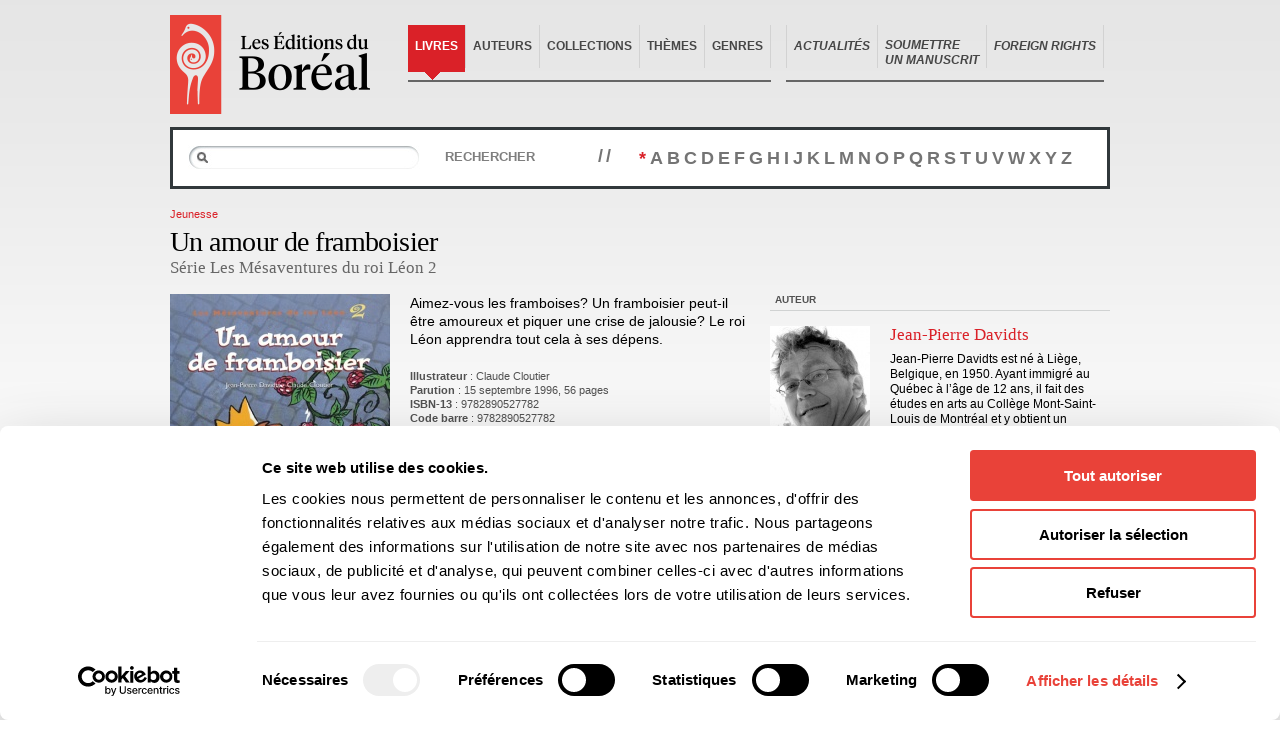

--- FILE ---
content_type: text/html; charset=UTF-8
request_url: https://www.editionsboreal.qc.ca/catalogue/livres/amour-framboisier-2351.html
body_size: 3902
content:
<!DOCTYPE html PUBLIC "-//W3C//DTD XHTML 1.0 Transitional//EN" "http://www.w3.org/TR/xhtml1/DTD/xhtml1-transitional.dtd">
<html xmlns="http://www.w3.org/1999/xhtml" xml:lang="fr" lang="fr">
	<head>
		<title>Un amour de framboisier - Livres - Catalogue — Éditions du Boréal</title>

		<meta http-equiv="Content-Type" content="text/html; charset=UTF-8" />
				<meta property="og:title" content="Un amour de framboisier" />
				<link rel="shortcut icon" href="https://www.editionsboreal.qc.ca/favicon.ico" type="image/x-icon" />

		<link rel="stylesheet" href="https://www.editionsboreal.qc.ca/css/screen.css" type="text/css" media="screen" />
		<link rel="stylesheet" href="https://www.editionsboreal.qc.ca/css/print.css" type="text/css" media="print" />

		<script type="text/javascript" src="https://www.editionsboreal.qc.ca/js/jquery/jquery-1.3.2.min.js"></script>
		<script type="text/javascript" src="https://www.editionsboreal.qc.ca/js/jquery/jquery.tooltip.js"></script>
		<script type="text/javascript" src="https://www.editionsboreal.qc.ca/js/jquery/jquery.metadata.js"></script>
		<script type="text/javascript" src="https://www.editionsboreal.qc.ca/js/jquery/jquery.onfontresize.js"></script>
		<script type="text/javascript" src="https://www.editionsboreal.qc.ca/js/jquery/jquery.easing.js"></script>
		<script type="text/javascript" src="https://www.editionsboreal.qc.ca/js/jquery/jquery.autocomplete.js"></script>
        <script type="text/javascript" src="https://www.editionsboreal.qc.ca/js/jquery/jquery.diaporama.js"></script>
		<script type="text/javascript" src="https://www.editionsboreal.qc.ca/js/ix.js"></script>
		<script type="text/javascript">var BOREAL_URL = 'https://www.editionsboreal.qc.ca';</script>
		<script type="text/javascript">var BOREAL_BLOG_URL = 'https://blogue.editionsboreal.qc.ca';</script>
		<script type="text/javascript" src="https://www.editionsboreal.qc.ca/js/global.js"></script>

		<script id="Cookiebot" src="https://consent.cookiebot.com/uc.js" data-cbid="68fa843a-0b52-4887-ba2e-af44b154e576" data-blockingmode="auto" type="text/javascript"></script>

		<!--[if IE 6]><script src="https://www.editionsboreal.qc.ca/js/ie6/dd_belatedpng.js"></script><script type="text/javascript" src="https://www.editionsboreal.qc.ca/js/ie6/ie6.js"></script><![endif]-->

		<link rel="alternate" type="application/rss+xml" href="https://blogue.editionsboreal.qc.ca/feed/" title="Derniers articles du Boréal Express 2.0" />

				

	</head>
	<body class="template-catalogue template-fiche-livre section-catalogue"><a name="top" id="top"></a>
		<div id="wrap">
  <div id="entete">
    <div id="logo"><h1><a href="https://www.editionsboreal.qc.ca/"><img src="https://www.editionsboreal.qc.ca/img/interface/bg-logo-print.jpg" alt="Boréal" /></a></h1></div>


    <div id="utilitaires" class="groupe">
      <ul>
        <li><a href="https://www.editionsboreal.qc.ca/">Accueil</a></li>
        <!-- <li><a href="https://www.editionsboreal.qc.ca/apropos/">À propos</a></li> -->
        <li><a href="https://blogue.editionsboreal.qc.ca">Actualités</a></li>
        <!-- <li><a href="https://blogue.editionsboreal.qc.ca">Boréal Express 2.0</a></li> -->
        <li><a href="https://www.editionsboreal.qc.ca/contact/">Contact</a></li>
        <li class="dernier"><a href="https://www.editionsboreal.qc.ca/foreign-rights/">Foreign rights</a></li>
      </ul>
    </div>


    <div id="nav" class="nav-commune2">
      <ul class="groupe">
        <li class="active"><a href="https://www.editionsboreal.qc.ca/catalogue/livres/">Livres</a></li>
        <li><a href="https://www.editionsboreal.qc.ca/catalogue/auteurs/">Auteurs</a></li>
        <li><a href="https://www.editionsboreal.qc.ca/catalogue/collections/">Collections</a></li>
        <li><a href="https://www.editionsboreal.qc.ca/catalogue/themes/">Thèmes</a></li>
        <li class="dernier"><a href="https://www.editionsboreal.qc.ca/catalogue/genres/">Genres</a></li>
        <li class="noBar">&nbsp;&nbsp;&nbsp;&nbsp;&nbsp;</li>
        <li><a href="https://blogue.editionsboreal.qc.ca"><em>Actualités</em></a></li>
        <li><a style="padding-bottom: 0; padding-top: 13px" href="https://www.editionsboreal.qc.ca/apropos/soumettre-manuscrit.html" target="_top" title=""><em>Soumettre<br> un manuscrit</em></a></li>
        <!-- <li><a href="https://blogue.editionsboreal.qc.ca/blog/blog/categorie/nos-ouvrages-presentes-par-les-conseillers-litteraires/" target="_top" title=""><em>Videos</em></a></li> -->
        <li class="dernier"><a href="https://www.editionsboreal.qc.ca/foreign-rights/"><em>Foreign rights</em></a></li>
      </ul>
    </div>
    <hr />
  </div>

			<div class="groupe" id="page">
								<div id="sous-recherche" class="groupe">
					<form action="liste.html" method="get">
						<p class="groupe">
							<span>
								<input type="text" name="s" id="livre-recherche" value="" />
							</span>
							<button type="submit">Rechercher</button>
						</p>
					</form>
					<strong>//</strong>
					<ul class="groupe">
						<li class="active"><a href="liste.html">*</a></li>
												<li><a href="liste-lettre-A.html">A</a></li>
												<li><a href="liste-lettre-B.html">B</a></li>
												<li><a href="liste-lettre-C.html">C</a></li>
												<li><a href="liste-lettre-D.html">D</a></li>
												<li><a href="liste-lettre-E.html">E</a></li>
												<li><a href="liste-lettre-F.html">F</a></li>
												<li><a href="liste-lettre-G.html">G</a></li>
												<li><a href="liste-lettre-H.html">H</a></li>
												<li><a href="liste-lettre-I.html">I</a></li>
												<li><a href="liste-lettre-J.html">J</a></li>
												<li><a href="liste-lettre-K.html">K</a></li>
												<li><a href="liste-lettre-L.html">L</a></li>
												<li><a href="liste-lettre-M.html">M</a></li>
												<li><a href="liste-lettre-N.html">N</a></li>
												<li><a href="liste-lettre-O.html">O</a></li>
												<li><a href="liste-lettre-P.html">P</a></li>
												<li><a href="liste-lettre-Q.html">Q</a></li>
												<li><a href="liste-lettre-R.html">R</a></li>
												<li><a href="liste-lettre-S.html">S</a></li>
												<li><a href="liste-lettre-T.html">T</a></li>
												<li><a href="liste-lettre-U.html">U</a></li>
												<li><a href="liste-lettre-V.html">V</a></li>
												<li><a href="liste-lettre-W.html">W</a></li>
												<li><a href="liste-lettre-X.html">X</a></li>
												<li><a href="liste-lettre-Y.html">Y</a></li>
												<li><a href="liste-lettre-Z.html">Z</a></li>
											</ul>

				</div>
				
				<div class="groupe" id="livre-entete">
					<p class="categorie"><a href="/catalogue/genres/jeunesse-L-liste.html">Jeunesse</a></p>
										<h1>Un amour de framboisier</h1>
					<p class="sous-titre"><strong>Série Les Mésaventures du roi Léon 2</strong></p>
				</div>

				<div id="contenu" class="span-10">

					<div class="groupe">
						<div class="span-4 sidebar">
							<div class="couverture">
								<a href="/media/livres/grand/L-717-1.jpg"><img src="/media/vignettes/livres/220x0/L-717-1.jpg" alt="Couverture du livre" /></a>							</div>
                            <ul>
                                <li class="feuilleteur">
                                    <div id="enqc-wrap-9782890527782" class="enqc-wrap">
                                        <div class="flipbook-text">Feuilleter cet ouvrage</div>
                                        <div class="notice-flipbook">Les extraits des œuvres disponibles en feuilletage en ligne sont destinés à des fins de consultation seulement. Leur reproduction et leur diffusion sont interdites.</div>
                                    </div>
                                </li>
                                <div class="notice-flipbook"><a href="t-amour-framboisier-2351.html"><strong>Voir la table des matières</strong></a></div>
                                                            </ul>
													</div>
						<div class="span-6 infos last">
														<div class="description">
								Aimez-vous les framboises? Un framboisier peut-il &#234;tre amoureux et piquer une crise de jalousie? Le roi L&#233;on apprendra tout cela &#224; ses d&#233;pens.							</div>
														<div class="meta">
								                <p>
                                <strong>Illustrateur</strong> : Claude Cloutier<br />
				<strong>Parution</strong>&nbsp;: 15 septembre 1996, 56 pages<br />
								<strong>ISBN-13</strong>&nbsp;: 9782890527782<br />																<strong>Code barre</strong> : <span id="isbn-enqc">9782890527782</span><br />
																</p>
							</div>
														<div class="prix">
								<p><strong>9.95&nbsp;$ &nbsp;&nbsp;/</strong>&nbsp;&nbsp; 9.50€</p>
							</div>
														<div class="acheter-simple">
								<p class="groupe"><a href="/apropos/acheter-nos-livres.html"><strong>Acheter le livre en format papier</strong></a></p>
							</div>
							<div>
								<div>
									<div class="acheter-simple" id="aller-fiche-numerique">
										<p class="groupe"><a href="n-amour-framboisier-2351.html"><strong>Acheter le livre en format numérique</strong></a></p>
										</div>
								</div>
							</div>

													</div>
					</div>
				</div>
				<div id="sidebar" class="span-6 last">
										<div class="auteur livres">
						<h2>Auteur</h2>
												<div class="groupe livre">
							<div class="span-2">
								<img src="/media/vignettes/auteurs/100x0/Davidts_JP_w.jpg" alt="Jean-Pierre Davidts" />
							</div>
							<div class="span-4 last">
								<h3><a href="/catalogue/auteurs/jean-pierre-davidts-7863.html">Jean-Pierre Davidts</a></h3>
								<p>Jean-Pierre Davidts est n&eacute; &agrave; Li&egrave;ge, Belgique, en 1950.
Ayant immigr&eacute; au Qu&eacute;bec &agrave; l&rsquo;&acirc;ge de 12 ans, il fait des &eacute;tudes en arts au Coll&egrave;ge Mont-Saint-Louis de Montr&eacute;al et y obtient un baccalaur&eacute;at &egrave;s arts en 1970.<br /><a href="/catalogue/auteurs/jean-pierre-davidts-7863.html">poursuivre la lecture…</a></p>
							</div>
						</div>
												<div class="groupe livre">
							<div class="span-2">
								<img src="/media/vignettes/auteurs/100x0/blank.jpg" alt="Claude Cloutier" />
							</div>
							<div class="span-4 last">
								<h3><a href="/catalogue/auteurs/claude-cloutier-11377.html">Claude Cloutier</a></h3>
								<p><br /><a href="/catalogue/auteurs/claude-cloutier-11377.html">poursuivre la lecture…</a></p>
							</div>
						</div>
											</div>
										<div class="boite livres">
						<h2>Autres suggestions</h2>
						<div class="listing-livres">
							<div class="groupe viewport">
																<div class="liste groupe">									<div class="span-2 last">
										<p class="vignette">
											<a href="/catalogue/livres/bingo-gogos-2250.html">
												<img width="100" src="/media/vignettes/livres/100x0/L-614-1.jpg" alt="Bingo à gogos" />											</a>
										</p>
										<h3 class="titre"><a href="/catalogue/livres/bingo-gogos-2250.html">Bingo à gogos</a></h3>
																				<p class="auteur">Robert Davidts</p>
																				<p class="type">Jeunesse</p>
									</div>
								</div>							</div>
						</div>
					</div>
									</div>
			</div>

			<div id="pied">
				<hr />
				<div class="menu groupe">
					<div class="span-4">
						<h3>Général</h3>
						<ul>
							<li><a href="https://www.editionsboreal.qc.ca/">Accueil</a></li>
							<!-- <li><a href="https://blogue.editionsboreal.qc.ca">Boréal Express 2.0</a></li> -->
							<li><a href="https://www.editionsboreal.qc.ca/contact/">Contact</a></li>
							<li><a href="https://www.editionsboreal.qc.ca/foreign-rights/">Foreign rights</a></li>
						</ul>
					</div>
					<div class="span-4">
						<h3>À propos</h3>
						<ul>
							<li><a href="https://www.editionsboreal.qc.ca/apropos/historique.html">Historique</a></li>
							<li><a href="https://www.editionsboreal.qc.ca/apropos/equipe.html">Équipe</a></li>
							<li><a href="https://www.editionsboreal.qc.ca/apropos/soumettre-manuscrit.html">Soumettre un manuscrit</a></li>
							<li><a href="https://www.editionsboreal.qc.ca/apropos/nos-laureats.html">Nos lauréats</a></li>
							<li><a href="https://www.editionsboreal.qc.ca/apropos/nos-partenaires.html">Nos partenaires</a></li>
							<li><a href="https://www.editionsboreal.qc.ca/apropos/documents.html">Documents</a></li>
							<li><a href="https://www.editionsboreal.qc.ca/apropos/acheter-nos-livres.html">Acheter nos livres</a></li>
						</ul>
					</div>
					<div class="span-4">
						<h3>Actualités</h3>
						<ul>
							<li><a href="https://blogue.editionsboreal.qc.ca/blog/blog/categorie/evenements/">Événement</a></li>
							<li><a href="https://blogue.editionsboreal.qc.ca/blog/blog/categorie/prix-et-mentions/">Prix et mentions</a></li>
							<li><a href="https://blogue.editionsboreal.qc.ca/blog/blog/categorie/communiques/ ">Communiqué</a></li>
						</ul>
					</div>
					<div class="span-4 last">
						<h3>Notre catalogue</h3>
						<ul>
							<li><a href="https://www.editionsboreal.qc.ca/catalogue/livres/">Livres</a></li>
							<li><a href="https://www.editionsboreal.qc.ca/catalogue/auteurs/">Auteurs</a></li>
							<li><a href="https://www.editionsboreal.qc.ca/catalogue/collections/">Collections</a></li>
							<li><a href="https://www.editionsboreal.qc.ca/catalogue/themes/">Thèmes</a></li>
							<li><a href="https://www.editionsboreal.qc.ca/catalogue/genres/">Genres</a></li>
						</ul>
					</div>
				</div>
				<div class="pied">
					<div class="groupe infos">
						<div class="span-3">
							<strong>Les Éditions du Boréal</strong>
						</div>
						<div class="span-6">
							3970, rue Saint-Ambroise, Montréal (Québec), Canada H4C 2C7<br />
							<strong>Tél</strong>: (514) 287-7401 <strong>Téléc</strong>: (514) 287-7664
						</div>
						<div class="span-4 last">
							<a href="&#109;&#97;&#105;&#108;&#116;&#111;&#58;&#98;&#111;&#114;&#101;&#97;&#108;&#64;&#101;&#100;&#105;&#116;&#105;&#111;&#110;&#115;&#98;&#111;&#114;&#101;&#97;&#108;&#46;&#113;&#99;&#46;&#99;&#97;">&#98;&#111;&#114;&#101;&#97;&#108;&#64;&#101;&#100;&#105;&#116;&#105;&#111;&#110;&#115;&#98;&#111;&#114;&#101;&#97;&#108;&#46;&#113;&#99;&#46;&#99;&#97;</a>
						</div>
					</div>
					<p class="notice">Les photos des auteurs ne peuvent être reproduites sans l'autorisation des Éditions du Boréal.</p>
					<div class="logos groupe">
						<a href="http://www.canadacouncil.ca/"><img src="https://www.editionsboreal.qc.ca/img/partenaires/img-cac.gif" alt="Conseil des Arts du Canada" /></a>
						<a href="http://www.pch.gc.ca/"><img src="https://www.editionsboreal.qc.ca/img/partenaires/finace-canada.png" alt="Patrimoine canadien" /></a>
						<a href="http://www.sodec.gouv.qc.ca/"><img src="https://www.editionsboreal.qc.ca/img/partenaires/img-sodec.gif" alt="SODEC Québec" /></a>
					</div>
				</div>
			</div>
		</div>

<script type="text/plain" data-cookieconsent="statistics">

  var _gaq = _gaq || [];
  _gaq.push(['_setAccount', 'UA-25906049-1']);
  _gaq.push(['_setDomainName', 'editionsboreal.qc.ca']);
  _gaq.push(['_setAllowLinker', true]);
  _gaq.push(['_trackPageview']);

  (function() {
    var ga = document.createElement('script'); ga.type = 'text/javascript'; ga.async = true;
    ga.src = ('https:' == document.location.protocol ? 'https://ssl' : 'http://www') + '.google-analytics.com/ga.js';
    var s = document.getElementsByTagName('script')[0]; s.parentNode.insertBefore(ga, s);
  })();

</script>


        <script type="text/javascript" src="https://www.entrepotnumerique.com/api/bridge.js?v=2&amp;mid=18&amp;l=fr"></script>
	</body>
</html>


--- FILE ---
content_type: application/javascript
request_url: https://www.editionsboreal.qc.ca/js/ix.js
body_size: -20
content:
if ( window.jQuery ) {

	jQuery.fn.parentx = function( i ) {
		if ( i > 1 ) {
			var e = $(this);
			for ( var a = 1; a <= i; a++ ) {
				e = e.parent();
			}
			return e;
		}
		return $(this).parent();
	}

}